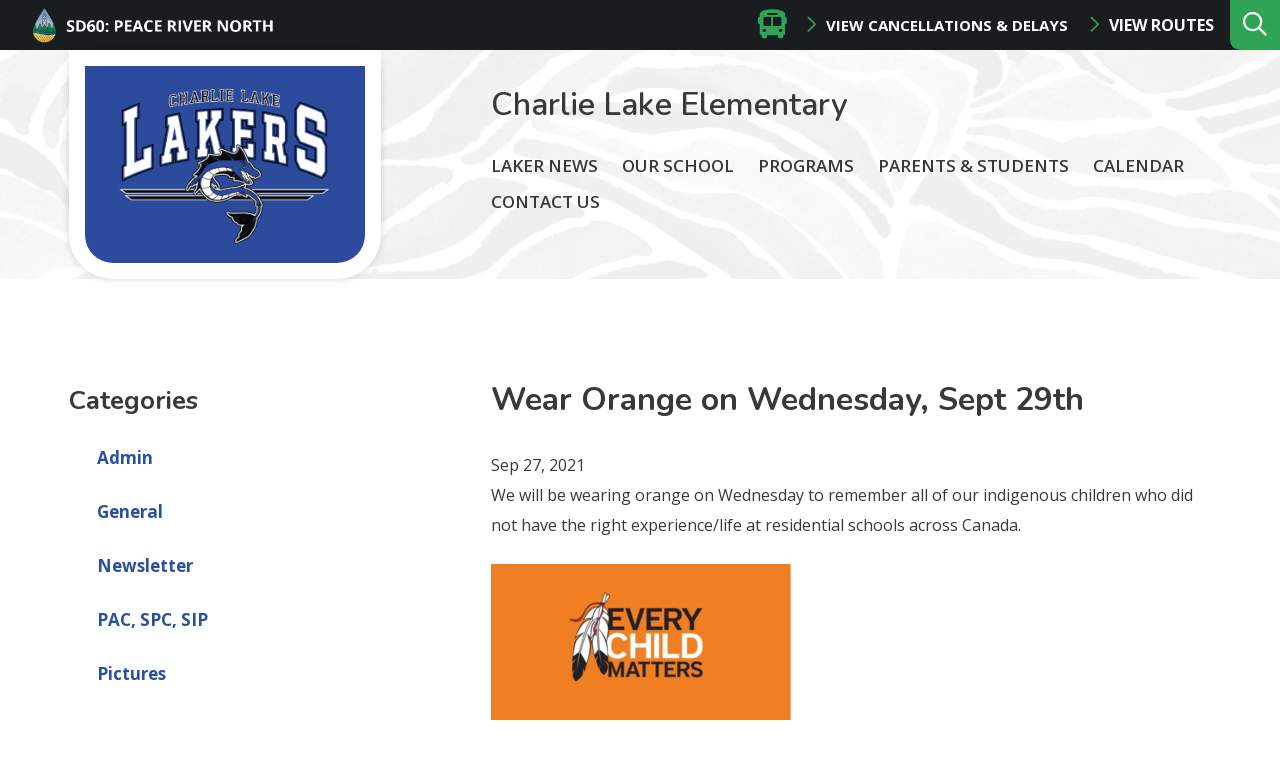

--- FILE ---
content_type: text/html; charset=UTF-8
request_url: https://charlielake.prn.bc.ca/wear-orange-on-wednesday-sept-29th/
body_size: 10869
content:
<!doctype html><html lang="en-US"><head><meta charset="UTF-8"><meta http-equiv="X-UA-Compatible" content="IE=edge"><meta name="HandheldFriendly" content="True"><meta name="MobileOptimized" content="320"><meta name="viewport" content="width=device-width, initial-scale=1"/><link rel="apple-touch-icon" href="https://charlielake.prn.bc.ca/wp-content/themes/prn__school/library/images/apple-touch-icon.png"><link rel="icon" type="image/png" href="https://charlielake.prn.bc.ca/wp-content/themes/prn__school/library/images/favicon.png"><link rel="stylesheet" href="https://cdnjs.cloudflare.com/ajax/libs/tiny-slider/2.9.2/tiny-slider.css"><link rel="stylesheet" href="https://cdnjs.cloudflare.com/ajax/libs/font-awesome/4.7.0/css/font-awesome.min.css"><link href="https://fonts.googleapis.com/css2?family=Alegreya:wght@400;500;700&family=Berkshire+Swash&family=Nunito:wght@300;400;600;700&display=swap" rel="stylesheet"> <!--[if IE]><link rel="shortcut icon" href="https://charlielake.prn.bc.ca/wp-content/themes/prn__school/library/images/favicon.ico"> <![endif]--><meta name="msapplication-TileColor" content="#ffffff"><meta name="msapplication-TileImage" content="https://charlielake.prn.bc.ca/wp-content/themes/prn__school/library/images/win8-tile-icon.png"><meta name="theme-color" content="#ffffff"><link rel="pingback" href="https://charlielake.prn.bc.ca/xmlrpc.php"><meta name='robots' content='max-image-preview:large' /><link media="all" href="https://charlielake.prn.bc.ca/wp-content/cache/autoptimize/19/css/autoptimize_8cf8724ef0a75fb613df7c32b0c3bee4.css" rel="stylesheet" /><title>Wear Orange on Wednesday, Sept 29th - Charlie Lake Elementary</title><meta name="robots" content="index, follow" /><meta name="googlebot" content="index, follow, max-snippet:-1, max-image-preview:large, max-video-preview:-1" /><meta name="bingbot" content="index, follow, max-snippet:-1, max-image-preview:large, max-video-preview:-1" /><link rel="canonical" href="https://charlielake.prn.bc.ca/wear-orange-on-wednesday-sept-29th/" /><meta property="og:locale" content="en_US" /><meta property="og:type" content="article" /><meta property="og:title" content="Wear Orange on Wednesday, Sept 29th - Charlie Lake Elementary" /><meta property="og:description" content="We will be wearing orange on Wednesday to remember all of our indigenous children who did not have the right experience/life at residential schools across Canada." /><meta property="og:url" content="https://charlielake.prn.bc.ca/wear-orange-on-wednesday-sept-29th/" /><meta property="og:site_name" content="Charlie Lake Elementary" /><meta property="article:published_time" content="2021-09-28T01:30:31+00:00" /><meta property="og:image" content="https://charlielake.prn.bc.ca/wp-content/uploads/sites/19/2021/09/every-child-matters-may-2021-300x159.png" /><meta name="twitter:card" content="summary_large_image" /> <script type="application/ld+json" class="yoast-schema-graph">{"@context":"https://schema.org","@graph":[{"@type":"WebSite","@id":"https://charlielake.prn.bc.ca/#website","url":"https://charlielake.prn.bc.ca/","name":"Charlie Lake Elementary","description":"","potentialAction":[{"@type":"SearchAction","target":"https://charlielake.prn.bc.ca/?s={search_term_string}","query-input":"required name=search_term_string"}],"inLanguage":"en-US"},{"@type":"ImageObject","@id":"https://charlielake.prn.bc.ca/wear-orange-on-wednesday-sept-29th/#primaryimage","inLanguage":"en-US","url":"https://charlielake.prn.bc.ca/wp-content/uploads/sites/19/2021/09/every-child-matters-may-2021.png","width":960,"height":510},{"@type":"WebPage","@id":"https://charlielake.prn.bc.ca/wear-orange-on-wednesday-sept-29th/#webpage","url":"https://charlielake.prn.bc.ca/wear-orange-on-wednesday-sept-29th/","name":"Wear Orange on Wednesday, Sept 29th - Charlie Lake Elementary","isPartOf":{"@id":"https://charlielake.prn.bc.ca/#website"},"primaryImageOfPage":{"@id":"https://charlielake.prn.bc.ca/wear-orange-on-wednesday-sept-29th/#primaryimage"},"datePublished":"2021-09-28T01:30:31+00:00","dateModified":"2021-09-28T01:30:31+00:00","author":{"@id":"https://charlielake.prn.bc.ca/#/schema/person/b9812c0a5ee0bd16dc3d28d5b97b00cc"},"inLanguage":"en-US","potentialAction":[{"@type":"ReadAction","target":["https://charlielake.prn.bc.ca/wear-orange-on-wednesday-sept-29th/"]}]},{"@type":["Person"],"@id":"https://charlielake.prn.bc.ca/#/schema/person/b9812c0a5ee0bd16dc3d28d5b97b00cc","name":"Shawna Hartman","image":{"@type":"ImageObject","@id":"https://charlielake.prn.bc.ca/#personlogo","inLanguage":"en-US","url":"https://secure.gravatar.com/avatar/1271e2660bfc6a63ccdbf290d6fff27e?s=96&d=mm&r=g","caption":"Shawna Hartman"}}]}</script> <link rel='dns-prefetch' href='//kit.fontawesome.com' /><link rel='dns-prefetch' href='//fonts.googleapis.com' /><link rel="alternate" type="application/rss+xml" title="Charlie Lake Elementary &raquo; Feed" href="https://charlielake.prn.bc.ca/feed/" /> <script type="text/javascript">window._wpemojiSettings = {"baseUrl":"https:\/\/s.w.org\/images\/core\/emoji\/14.0.0\/72x72\/","ext":".png","svgUrl":"https:\/\/s.w.org\/images\/core\/emoji\/14.0.0\/svg\/","svgExt":".svg","source":{"concatemoji":"https:\/\/charlielake.prn.bc.ca\/wp-includes\/js\/wp-emoji-release.min.js?ver=6.2.2"}};
/*! This file is auto-generated */
!function(e,a,t){var n,r,o,i=a.createElement("canvas"),p=i.getContext&&i.getContext("2d");function s(e,t){p.clearRect(0,0,i.width,i.height),p.fillText(e,0,0);e=i.toDataURL();return p.clearRect(0,0,i.width,i.height),p.fillText(t,0,0),e===i.toDataURL()}function c(e){var t=a.createElement("script");t.src=e,t.defer=t.type="text/javascript",a.getElementsByTagName("head")[0].appendChild(t)}for(o=Array("flag","emoji"),t.supports={everything:!0,everythingExceptFlag:!0},r=0;r<o.length;r++)t.supports[o[r]]=function(e){if(p&&p.fillText)switch(p.textBaseline="top",p.font="600 32px Arial",e){case"flag":return s("\ud83c\udff3\ufe0f\u200d\u26a7\ufe0f","\ud83c\udff3\ufe0f\u200b\u26a7\ufe0f")?!1:!s("\ud83c\uddfa\ud83c\uddf3","\ud83c\uddfa\u200b\ud83c\uddf3")&&!s("\ud83c\udff4\udb40\udc67\udb40\udc62\udb40\udc65\udb40\udc6e\udb40\udc67\udb40\udc7f","\ud83c\udff4\u200b\udb40\udc67\u200b\udb40\udc62\u200b\udb40\udc65\u200b\udb40\udc6e\u200b\udb40\udc67\u200b\udb40\udc7f");case"emoji":return!s("\ud83e\udef1\ud83c\udffb\u200d\ud83e\udef2\ud83c\udfff","\ud83e\udef1\ud83c\udffb\u200b\ud83e\udef2\ud83c\udfff")}return!1}(o[r]),t.supports.everything=t.supports.everything&&t.supports[o[r]],"flag"!==o[r]&&(t.supports.everythingExceptFlag=t.supports.everythingExceptFlag&&t.supports[o[r]]);t.supports.everythingExceptFlag=t.supports.everythingExceptFlag&&!t.supports.flag,t.DOMReady=!1,t.readyCallback=function(){t.DOMReady=!0},t.supports.everything||(n=function(){t.readyCallback()},a.addEventListener?(a.addEventListener("DOMContentLoaded",n,!1),e.addEventListener("load",n,!1)):(e.attachEvent("onload",n),a.attachEvent("onreadystatechange",function(){"complete"===a.readyState&&t.readyCallback()})),(e=t.source||{}).concatemoji?c(e.concatemoji):e.wpemoji&&e.twemoji&&(c(e.twemoji),c(e.wpemoji)))}(window,document,window._wpemojiSettings);</script> <!--[if lt IE 9]><link rel='stylesheet' id='prn__school-ie-css' href='https://charlielake.prn.bc.ca/wp-content/themes/prn__school/library/css/ie.css?ver=6.2.2' type='text/css' media='all' /> <![endif]--><link rel='stylesheet' id='googleFonts-css' href='//fonts.googleapis.com/css?family=Maven+Pro%3A500%2C700%7COpen+Sans%3A400%2C600%2C700&#038;display=swap&#038;ver=6.2.2' type='text/css' media='all' /> <script type='text/javascript' src='https://charlielake.prn.bc.ca/wp-content/plugins/jquery-manager/assets/js/jquery-3.5.1.min.js' id='jquery-core-js'></script> <script type='text/javascript' src='https://charlielake.prn.bc.ca/wp-content/plugins/jquery-manager/assets/js/jquery-migrate-3.3.0.min.js' id='jquery-migrate-js'></script> <script type='text/javascript' id='__ytprefs__-js-extra'>var _EPYT_ = {"ajaxurl":"https:\/\/charlielake.prn.bc.ca\/wp-admin\/admin-ajax.php","security":"5d22a0cd5c","gallery_scrolloffset":"20","eppathtoscripts":"https:\/\/charlielake.prn.bc.ca\/wp-content\/plugins\/youtube-embed-plus\/scripts\/","eppath":"https:\/\/charlielake.prn.bc.ca\/wp-content\/plugins\/youtube-embed-plus\/","epresponsiveselector":"[\"iframe.__youtube_prefs_widget__\"]","epdovol":"1","version":"13.4","evselector":"iframe.__youtube_prefs__[src], iframe[src*=\"youtube.com\/embed\/\"], iframe[src*=\"youtube-nocookie.com\/embed\/\"]","ajax_compat":"","ytapi_load":"light","pause_others":"","stopMobileBuffer":"1","vi_active":"","vi_js_posttypes":[]};</script> <link rel="https://api.w.org/" href="https://charlielake.prn.bc.ca/wp-json/" /><link rel="alternate" type="application/json" href="https://charlielake.prn.bc.ca/wp-json/wp/v2/posts/3219" /><link rel="EditURI" type="application/rsd+xml" title="RSD" href="https://charlielake.prn.bc.ca/xmlrpc.php?rsd" /><link rel="wlwmanifest" type="application/wlwmanifest+xml" href="https://charlielake.prn.bc.ca/wp-includes/wlwmanifest.xml" /><meta name="generator" content="WordPress 6.2.2" /><link rel='shortlink' href='https://charlielake.prn.bc.ca/?p=3219' /><link rel="alternate" type="application/json+oembed" href="https://charlielake.prn.bc.ca/wp-json/oembed/1.0/embed?url=https%3A%2F%2Fcharlielake.prn.bc.ca%2Fwear-orange-on-wednesday-sept-29th%2F" /><link rel="alternate" type="text/xml+oembed" href="https://charlielake.prn.bc.ca/wp-json/oembed/1.0/embed?url=https%3A%2F%2Fcharlielake.prn.bc.ca%2Fwear-orange-on-wednesday-sept-29th%2F&#038;format=xml" /> <script type="text/javascript">var _gaq = _gaq || [];
   _gaq.push(['_setAccount', '']);
   _gaq.push(['_trackPageview']);
   (function() {
   var ga = document.createElement('script'); ga.type = 'text/javascript'; ga.async = true;
   ga.src = ('https:' == document.location.protocol ? 'https://ssl' : 'http://www') + '.google-analytics.com/ga.js';
   var s = document.getElementsByTagName('script')[0]; s.parentNode.insertBefore(ga, s);
   })();</script>  <script async src="https://www.googletagmanager.com/gtag/js?id=G-5CX3CE0CPN"></script> <script>window.dataLayer = window.dataLayer || [];
			function gtag(){dataLayer.push(arguments);}
			gtag('js', new Date());
			gtag('config', 'G-5CX3CE0CPN');</script> <script type="text/javascript">function nxsPostToFav(obj){ obj.preventDefault;
            var k = obj.target.split("-"); var nt = k[0]; var ii = k[1];  var pid = k[2];
            var data = {  action:'nxs_snap_aj', nxsact: 'manPost', nt:nt, id: pid, nid: ii, et_load_builder_modules:1, _wpnonce: '5decdf3e52'};
            jQuery('#nxsFavNoticeCnt').html('<p> Posting... </p>'); jQuery('#nxsFavNotice').modal({ fadeDuration: 50 });
            jQuery.post('https://charlielake.prn.bc.ca/wp-admin/admin-ajax.php', data, function(response) { if (response=='') response = 'Message Posted';
                jQuery('#nxsFavNoticeCnt').html('<p> ' + response + '</p>' +'<input type="button"  onclick="jQuery.modal.close();" class="bClose" value="Close" />');
            });
        }</script> </head><body class="post-template-default single single-post postid-3219 single-format-standard school-theme--black font-nunito"><div id="page" class="site"> <a class="skip-link screen-reader-text" href="#content">Skip to content</a><header id="header" role="banner" class="header header--desktop"><div class="header__top-row"><div class="header__top-row__left"><a href="http://www.prn.bc.ca" class="school__logo"><noscript><img src="https://charlielake.prn.bc.ca/wp-content/themes/prn__school/library/images/prn__logo--small.png"/></noscript><img class="lazyload" src='data:image/svg+xml,%3Csvg%20xmlns=%22http://www.w3.org/2000/svg%22%20viewBox=%220%200%20210%20140%22%3E%3C/svg%3E' data-src="https://charlielake.prn.bc.ca/wp-content/themes/prn__school/library/images/prn__logo--small.png"/></a></div><div class="header__top-row__right"><div class="bus-routes__wrapper"><div class="bus-routes__header"><span class="fas fa-bus bus-routes__icon" aria-hidden="true"></span><h3 class="bus-routes__title">Bus Status</h3></div> <a href="" class="button button--no-pad button--white modal-toggle">View Cancellations & Delays</a> <a href="https://www.prn.bc.ca/district/facilities-transportation/" class="button button--no-pad button--white">View Routes</a></div><div class="search__wrapper"><form role="search" method="get" id="searchform" class="searchform" action="https://charlielake.prn.bc.ca/"><div> <label for="s" class="screen-reader-text">Search:</label> <input type="search" id="s" name="s" data-swplive="true" data-swpengine="default" data-swpconfig="default" placeholder="What are you looking for…" value="" /> <span class="searchform__submit-wrapper"> <button type="submit" id="searchsubmit" >search</button> <span class="searchform__submit-icon"></span> </span></div></form> <button class="search__trigger" aria-expanded="false" aria-label="Expand the search form and move focus to the search input"></button></div></div></div><div class="header__bottom-row container"><div class="header__bottom-row__logo"> <a href="https://charlielake.prn.bc.ca" class="custom-logo-link" rel="home"> <noscript><img width="1301" height="917" src="https://charlielake.prn.bc.ca/wp-content/uploads/sites/19/2020/09/Charlie-Lake.png" class="custom-logo" alt="Charlie Lake Elementary" srcset="https://charlielake.prn.bc.ca/wp-content/uploads/sites/19/2020/09/Charlie-Lake.png 1301w, https://charlielake.prn.bc.ca/wp-content/uploads/sites/19/2020/09/Charlie-Lake.png 300w, hhttps://charlielake.prn.bc.ca/wp-content/uploads/sites/19/2020/09/Charlie-Lake.png 1024w, https://charlielake.prn.bc.ca/wp-content/uploads/sites/19/2020/09/Charlie-Lake.png 768w" sizes="(max-width: 1301px) 100vw, 1301px"></noscript><img width="1301" height="917" src='data:image/svg+xml,%3Csvg%20xmlns=%22http://www.w3.org/2000/svg%22%20viewBox=%220%200%201301%20917%22%3E%3C/svg%3E' data-src="https://charlielake.prn.bc.ca/wp-content/uploads/sites/19/2020/09/Charlie-Lake.png" class="lazyload custom-logo" alt="Charlie Lake Elementary" data-srcset="https://charlielake.prn.bc.ca/wp-content/uploads/sites/19/2020/09/Charlie-Lake.png 1301w, https://charlielake.prn.bc.ca/wp-content/uploads/sites/19/2020/09/Charlie-Lake.png 300w, hhttps://charlielake.prn.bc.ca/wp-content/uploads/sites/19/2020/09/Charlie-Lake.png 1024w, https://charlielake.prn.bc.ca/wp-content/uploads/sites/19/2020/09/Charlie-Lake.png 768w" data-sizes="(max-width: 1301px) 100vw, 1301px"> </a></div><div class="header__bottom-row__content"><h1><a href="/" class="header__schoolname" title="Charlie Lake Elementary">Charlie Lake Elementary</a></h1><nav class="header__nav" role="navigation" id="nav"><div id="menu--main" class="menu"><ul><li class="page_item page-item-5436"><a href="https://charlielake.prn.bc.ca/laker-news/">Laker News</a></li><li class="page_item page-item-2 page_item_has_children"><a href="https://charlielake.prn.bc.ca/our-school/about-us/">Our School</a><ul class='children'><li class="page_item page-item-3062"><a href="https://charlielake.prn.bc.ca/our-school/about-us/">About Us</a></li><li class="page_item page-item-1603"><a href="https://charlielake.prn.bc.ca/our-school/code-of-conduct/">Code of Conduct</a></li><li class="page_item page-item-1926"><a href="https://charlielake.prn.bc.ca/our-school/charlie-lake-elementary-school-framework-for-enhancing-student-learning/">Framework for Enhancing Student Learning</a></li><li class="page_item page-item-124"><a href="https://charlielake.prn.bc.ca/our-school/school-documents/">School Documents</a></li></ul></li><li class="page_item page-item-6 page_item_has_children"><a href="https://charlielake.prn.bc.ca/courses-programs/">Programs</a><ul class='children'><li class="page_item page-item-5429"><a href="https://www.prn.bc.ca/programs/before-and-after-school-care/#new_tab">Before and After School Care</a></li></ul></li><li class="page_item page-item-8 page_item_has_children"><a href="https://charlielake.prn.bc.ca/parents-students/">Parents &#038; Students</a><ul class='children'><li class="page_item page-item-3060"><a href="https://charlielake.prn.bc.ca/parents-students/family-school-communication/">Conflict Resolution: Family-School Communication</a></li><li class="page_item page-item-204"><a href="https://charlielake.prn.bc.ca/parents-students/pac-documents/">PAC Information</a></li><li class="page_item page-item-2058"><a href="https://charlielake.prn.bc.ca/parents-students/student-school-supplies-2017-18/">Student School Supplies 2023-2024</a></li><li class="page_item page-item-5325"><a href="https://www.prn.bc.ca/safety/erase/fair-notice-threat-assessments/#new_tab">Fair Notice &#8211; Threat Assessments</a></li></ul></li><li class="page_item page-item-17"><a href="https://charlielake.prn.bc.ca/calendar/">Calendar</a></li><li class="page_item page-item-12"><a href="https://charlielake.prn.bc.ca/contact-us/">Contact Us</a></li></ul></div></nav></div></div></header><header id="header" role="banner" class="header header--mobile"><div class="header__top-row"> <a href="http://www.prn.bc.ca" class="school__logo"><noscript><img src="https://charlielake.prn.bc.ca/wp-content/themes/prn__school/library/images/prn__logo--small.png"/></noscript><img class="lazyload" src='data:image/svg+xml,%3Csvg%20xmlns=%22http://www.w3.org/2000/svg%22%20viewBox=%220%200%20210%20140%22%3E%3C/svg%3E' data-src="https://charlielake.prn.bc.ca/wp-content/themes/prn__school/library/images/prn__logo--small.png"/></a><div class="bus-routes__wrapper"><div class="bus-routes__header"><span class="fas fa-bus bus-routes__icon" aria-hidden="true"></span></div> <a href="" class="button button--no-pad button--white modal-toggle">View Cancellations & Delays</a> <a href="/district/facilities-transportation/" class="button button--no-pad button--white"> Routes</a></div></div><div class='header__middle-row'> <a href="/" class="custom-logo-link" rel="home"> <noscript><img width="1301" height="917" src="https://charlielake.prn.bc.ca/wp-content/uploads/sites/19/2020/09/Charlie-Lake.png" class="custom-logo" alt="Charlie Lake Elementary"></noscript><img width="1301" height="917" src='data:image/svg+xml,%3Csvg%20xmlns=%22http://www.w3.org/2000/svg%22%20viewBox=%220%200%201301%20917%22%3E%3C/svg%3E' data-src="https://charlielake.prn.bc.ca/wp-content/uploads/sites/19/2020/09/Charlie-Lake.png" class="lazyload custom-logo" alt="Charlie Lake Elementary"> </a></div><div class="header__bottom-row container"><h1><a href="/" class="header__schoolname" title="Charlie Lake Elementary">Charlie Lake Elementary</a></h1> <button class="mobile-menu__trigger" aria-controls="mobile-menu__wrapper" aria-label="Expand the menu and search form" aria-expanded="false"></button></div><div class="mobile-menu__wrapper" id="mobile-menu__wrapper" aria-hidden="true"><nav class="mobile__nav" role="navigation" id="nav"><div class="search__wrapper search__wrapper--active"><form role="search" method="get" id="searchform" class="searchform" action="/"><div> <label for="s" class="screen-reader-text">Search:</label> <input type="search" id="s" name="s" data-swplive="true" data-swpengine="default" data-swpconfig="default" placeholder="What are you looking for…" value="" autocomplete="off" aria-describedby="searchwp_live_search_results_5f46aef7b9055_instructions" aria-owns="searchwp_live_search_results_5f46aef7b9055" aria-autocomplete="both"><p class="searchwp-live-search-instructions screen-reader-text" id="searchwp_live_search_results_5f46aef7b9055_instructions">When autocomplete results are available use up and down arrows to review and enter to go to the desired page. Touch device users, explore by touch or with swipe gestures.</p> <span class="searchform__submit-wrapper"> <button type="submit" id="searchsubmit">search</button> <span class="searchform__submit-icon"></span> </span></div></form> <button class="search__trigger" aria-expanded="true" aria-label="Collapse the search form"></button></div><div id="menu--mobile" class="menu"><ul><li class="page_item page-item-5436"><a href="https://charlielake.prn.bc.ca/laker-news/">Laker News</a></li><li class="page_item page-item-2 page_item_has_children"><a href="https://charlielake.prn.bc.ca/our-school/about-us/">Our School</a><ul class='children'><li class="page_item page-item-3062"><a href="https://charlielake.prn.bc.ca/our-school/about-us/">About Us</a></li><li class="page_item page-item-1603"><a href="https://charlielake.prn.bc.ca/our-school/code-of-conduct/">Code of Conduct</a></li><li class="page_item page-item-1926"><a href="https://charlielake.prn.bc.ca/our-school/charlie-lake-elementary-school-framework-for-enhancing-student-learning/">Framework for Enhancing Student Learning</a></li><li class="page_item page-item-124"><a href="https://charlielake.prn.bc.ca/our-school/school-documents/">School Documents</a></li></ul></li><li class="page_item page-item-6 page_item_has_children"><a href="https://charlielake.prn.bc.ca/courses-programs/">Programs</a><ul class='children'><li class="page_item page-item-5429"><a href="https://www.prn.bc.ca/programs/before-and-after-school-care/#new_tab">Before and After School Care</a></li></ul></li><li class="page_item page-item-8 page_item_has_children"><a href="https://charlielake.prn.bc.ca/parents-students/">Parents &#038; Students</a><ul class='children'><li class="page_item page-item-3060"><a href="https://charlielake.prn.bc.ca/parents-students/family-school-communication/">Conflict Resolution: Family-School Communication</a></li><li class="page_item page-item-204"><a href="https://charlielake.prn.bc.ca/parents-students/pac-documents/">PAC Information</a></li><li class="page_item page-item-2058"><a href="https://charlielake.prn.bc.ca/parents-students/student-school-supplies-2017-18/">Student School Supplies 2023-2024</a></li><li class="page_item page-item-5325"><a href="https://www.prn.bc.ca/safety/erase/fair-notice-threat-assessments/#new_tab">Fair Notice &#8211; Threat Assessments</a></li></ul></li><li class="page_item page-item-17"><a href="https://charlielake.prn.bc.ca/calendar/">Calendar</a></li><li class="page_item page-item-12"><a href="https://charlielake.prn.bc.ca/contact-us/">Contact Us</a></li></ul></div></nav></div></header><div class="modal"><div class="modal-overlay modal-toggle"></div><div class="modal-wrapper modal-transition"><div class="modal-body"><div class="modal-content"><div class="bus-routes__iframe"> <iframe src="https://docs.google.com/spreadsheets/d/1MaAQ4flZ-KO24gZxhTmosmdzUeVKIKgiXE2kWLB80Ic/pubhtml/sheet?gid=0&widget=false&headers=false&range=A1:D1"></iframe> <button class="modal-close modal-toggle"><i class="fas fa-times"></i></button></div></div></div></div></div><div class="container primary"><div id="content" class="content-area"><aside id="secondary" class="sidebar"><div class="sidebar_widgets-desktop"><section id="categories-2" class="widget widget_categories"><h2 class="widget-title">Categories</h2><ul><li class="cat-item cat-item-5"><a href="https://charlielake.prn.bc.ca/category/admin/">Admin</a></li><li class="cat-item cat-item-6"><a href="https://charlielake.prn.bc.ca/category/general/">General</a></li><li class="cat-item cat-item-7"><a href="https://charlielake.prn.bc.ca/category/newsletter/">Newsletter</a></li><li class="cat-item cat-item-8"><a href="https://charlielake.prn.bc.ca/category/pac-spc-sip/">PAC, SPC, SIP</a></li><li class="cat-item cat-item-9"><a href="https://charlielake.prn.bc.ca/category/pictures/">Pictures</a></li><li class="cat-item cat-item-23"><a href="https://charlielake.prn.bc.ca/category/general/special-event/">Special Event</a></li><li class="cat-item cat-item-10"><a href="https://charlielake.prn.bc.ca/category/sports/">Sports</a></li><li class="cat-item cat-item-1"><a href="https://charlielake.prn.bc.ca/category/uncategorized/">Uncategorized</a></li></ul></section><section id="archives-2" class="widget widget_archive"><h2 class="widget-title">Archives</h2><ul><li><a href='https://charlielake.prn.bc.ca/2025/11/'>November 2025</a></li><li><a href='https://charlielake.prn.bc.ca/2025/10/'>October 2025</a></li><li><a href='https://charlielake.prn.bc.ca/2025/09/'>September 2025</a></li><li><a href='https://charlielake.prn.bc.ca/2025/08/'>August 2025</a></li><li><a href='https://charlielake.prn.bc.ca/2025/06/'>June 2025</a></li><li><a href='https://charlielake.prn.bc.ca/2025/05/'>May 2025</a></li><li><a href='https://charlielake.prn.bc.ca/2025/04/'>April 2025</a></li><li><a href='https://charlielake.prn.bc.ca/2025/03/'>March 2025</a></li><li><a href='https://charlielake.prn.bc.ca/2025/02/'>February 2025</a></li><li><a href='https://charlielake.prn.bc.ca/2025/01/'>January 2025</a></li><li><a href='https://charlielake.prn.bc.ca/2024/11/'>November 2024</a></li><li><a href='https://charlielake.prn.bc.ca/2024/10/'>October 2024</a></li><li><a href='https://charlielake.prn.bc.ca/2024/09/'>September 2024</a></li><li><a href='https://charlielake.prn.bc.ca/2024/08/'>August 2024</a></li><li><a href='https://charlielake.prn.bc.ca/2024/06/'>June 2024</a></li><li><a href='https://charlielake.prn.bc.ca/2024/05/'>May 2024</a></li><li><a href='https://charlielake.prn.bc.ca/2024/04/'>April 2024</a></li><li><a href='https://charlielake.prn.bc.ca/2024/03/'>March 2024</a></li><li><a href='https://charlielake.prn.bc.ca/2024/02/'>February 2024</a></li><li><a href='https://charlielake.prn.bc.ca/2024/01/'>January 2024</a></li><li><a href='https://charlielake.prn.bc.ca/2023/12/'>December 2023</a></li><li><a href='https://charlielake.prn.bc.ca/2023/11/'>November 2023</a></li><li><a href='https://charlielake.prn.bc.ca/2023/10/'>October 2023</a></li><li><a href='https://charlielake.prn.bc.ca/2023/09/'>September 2023</a></li><li><a href='https://charlielake.prn.bc.ca/2023/08/'>August 2023</a></li><li><a href='https://charlielake.prn.bc.ca/2023/06/'>June 2023</a></li><li><a href='https://charlielake.prn.bc.ca/2023/05/'>May 2023</a></li><li><a href='https://charlielake.prn.bc.ca/2023/04/'>April 2023</a></li><li><a href='https://charlielake.prn.bc.ca/2023/03/'>March 2023</a></li><li><a href='https://charlielake.prn.bc.ca/2023/02/'>February 2023</a></li><li><a href='https://charlielake.prn.bc.ca/2023/01/'>January 2023</a></li><li><a href='https://charlielake.prn.bc.ca/2022/12/'>December 2022</a></li><li><a href='https://charlielake.prn.bc.ca/2022/11/'>November 2022</a></li><li><a href='https://charlielake.prn.bc.ca/2022/10/'>October 2022</a></li><li><a href='https://charlielake.prn.bc.ca/2022/09/'>September 2022</a></li><li><a href='https://charlielake.prn.bc.ca/2022/08/'>August 2022</a></li><li><a href='https://charlielake.prn.bc.ca/2022/06/'>June 2022</a></li><li><a href='https://charlielake.prn.bc.ca/2022/05/'>May 2022</a></li><li><a href='https://charlielake.prn.bc.ca/2022/04/'>April 2022</a></li><li><a href='https://charlielake.prn.bc.ca/2022/03/'>March 2022</a></li><li><a href='https://charlielake.prn.bc.ca/2022/02/'>February 2022</a></li><li><a href='https://charlielake.prn.bc.ca/2022/01/'>January 2022</a></li><li><a href='https://charlielake.prn.bc.ca/2021/12/'>December 2021</a></li><li><a href='https://charlielake.prn.bc.ca/2021/11/'>November 2021</a></li><li><a href='https://charlielake.prn.bc.ca/2021/10/'>October 2021</a></li><li><a href='https://charlielake.prn.bc.ca/2021/09/'>September 2021</a></li><li><a href='https://charlielake.prn.bc.ca/2020/11/'>November 2020</a></li><li><a href='https://charlielake.prn.bc.ca/2020/06/'>June 2020</a></li><li><a href='https://charlielake.prn.bc.ca/2020/05/'>May 2020</a></li><li><a href='https://charlielake.prn.bc.ca/2020/04/'>April 2020</a></li><li><a href='https://charlielake.prn.bc.ca/2020/03/'>March 2020</a></li><li><a href='https://charlielake.prn.bc.ca/2020/02/'>February 2020</a></li><li><a href='https://charlielake.prn.bc.ca/2019/12/'>December 2019</a></li><li><a href='https://charlielake.prn.bc.ca/2019/11/'>November 2019</a></li><li><a href='https://charlielake.prn.bc.ca/2019/10/'>October 2019</a></li><li><a href='https://charlielake.prn.bc.ca/2019/09/'>September 2019</a></li><li><a href='https://charlielake.prn.bc.ca/2019/08/'>August 2019</a></li><li><a href='https://charlielake.prn.bc.ca/2019/06/'>June 2019</a></li><li><a href='https://charlielake.prn.bc.ca/2019/04/'>April 2019</a></li><li><a href='https://charlielake.prn.bc.ca/2019/03/'>March 2019</a></li><li><a href='https://charlielake.prn.bc.ca/2019/02/'>February 2019</a></li><li><a href='https://charlielake.prn.bc.ca/2019/01/'>January 2019</a></li><li><a href='https://charlielake.prn.bc.ca/2018/12/'>December 2018</a></li><li><a href='https://charlielake.prn.bc.ca/2018/11/'>November 2018</a></li><li><a href='https://charlielake.prn.bc.ca/2018/10/'>October 2018</a></li><li><a href='https://charlielake.prn.bc.ca/2018/09/'>September 2018</a></li><li><a href='https://charlielake.prn.bc.ca/2018/08/'>August 2018</a></li><li><a href='https://charlielake.prn.bc.ca/2018/06/'>June 2018</a></li><li><a href='https://charlielake.prn.bc.ca/2018/05/'>May 2018</a></li><li><a href='https://charlielake.prn.bc.ca/2018/04/'>April 2018</a></li><li><a href='https://charlielake.prn.bc.ca/2018/03/'>March 2018</a></li><li><a href='https://charlielake.prn.bc.ca/2018/02/'>February 2018</a></li><li><a href='https://charlielake.prn.bc.ca/2018/01/'>January 2018</a></li><li><a href='https://charlielake.prn.bc.ca/2017/12/'>December 2017</a></li><li><a href='https://charlielake.prn.bc.ca/2017/11/'>November 2017</a></li><li><a href='https://charlielake.prn.bc.ca/2017/10/'>October 2017</a></li><li><a href='https://charlielake.prn.bc.ca/2017/09/'>September 2017</a></li><li><a href='https://charlielake.prn.bc.ca/2017/06/'>June 2017</a></li><li><a href='https://charlielake.prn.bc.ca/2017/05/'>May 2017</a></li><li><a href='https://charlielake.prn.bc.ca/2017/04/'>April 2017</a></li><li><a href='https://charlielake.prn.bc.ca/2017/03/'>March 2017</a></li><li><a href='https://charlielake.prn.bc.ca/2017/02/'>February 2017</a></li><li><a href='https://charlielake.prn.bc.ca/2017/01/'>January 2017</a></li><li><a href='https://charlielake.prn.bc.ca/2016/11/'>November 2016</a></li><li><a href='https://charlielake.prn.bc.ca/2016/10/'>October 2016</a></li><li><a href='https://charlielake.prn.bc.ca/2016/09/'>September 2016</a></li><li><a href='https://charlielake.prn.bc.ca/2016/08/'>August 2016</a></li><li><a href='https://charlielake.prn.bc.ca/2016/06/'>June 2016</a></li><li><a href='https://charlielake.prn.bc.ca/2016/05/'>May 2016</a></li><li><a href='https://charlielake.prn.bc.ca/2016/04/'>April 2016</a></li><li><a href='https://charlielake.prn.bc.ca/2016/03/'>March 2016</a></li><li><a href='https://charlielake.prn.bc.ca/2016/02/'>February 2016</a></li><li><a href='https://charlielake.prn.bc.ca/2016/01/'>January 2016</a></li><li><a href='https://charlielake.prn.bc.ca/2015/12/'>December 2015</a></li><li><a href='https://charlielake.prn.bc.ca/2015/11/'>November 2015</a></li><li><a href='https://charlielake.prn.bc.ca/2015/10/'>October 2015</a></li><li><a href='https://charlielake.prn.bc.ca/2015/09/'>September 2015</a></li><li><a href='https://charlielake.prn.bc.ca/2015/06/'>June 2015</a></li><li><a href='https://charlielake.prn.bc.ca/2015/05/'>May 2015</a></li><li><a href='https://charlielake.prn.bc.ca/2015/04/'>April 2015</a></li><li><a href='https://charlielake.prn.bc.ca/2015/03/'>March 2015</a></li><li><a href='https://charlielake.prn.bc.ca/2015/02/'>February 2015</a></li><li><a href='https://charlielake.prn.bc.ca/2015/01/'>January 2015</a></li><li><a href='https://charlielake.prn.bc.ca/2014/12/'>December 2014</a></li><li><a href='https://charlielake.prn.bc.ca/2014/10/'>October 2014</a></li><li><a href='https://charlielake.prn.bc.ca/2014/06/'>June 2014</a></li><li><a href='https://charlielake.prn.bc.ca/2014/05/'>May 2014</a></li><li><a href='https://charlielake.prn.bc.ca/2014/04/'>April 2014</a></li><li><a href='https://charlielake.prn.bc.ca/2014/03/'>March 2014</a></li><li><a href='https://charlielake.prn.bc.ca/2014/02/'>February 2014</a></li><li><a href='https://charlielake.prn.bc.ca/2014/01/'>January 2014</a></li><li><a href='https://charlielake.prn.bc.ca/2013/12/'>December 2013</a></li><li><a href='https://charlielake.prn.bc.ca/2013/11/'>November 2013</a></li><li><a href='https://charlielake.prn.bc.ca/2013/10/'>October 2013</a></li><li><a href='https://charlielake.prn.bc.ca/2013/09/'>September 2013</a></li><li><a href='https://charlielake.prn.bc.ca/2013/08/'>August 2013</a></li><li><a href='https://charlielake.prn.bc.ca/2013/06/'>June 2013</a></li><li><a href='https://charlielake.prn.bc.ca/2013/05/'>May 2013</a></li><li><a href='https://charlielake.prn.bc.ca/2013/04/'>April 2013</a></li><li><a href='https://charlielake.prn.bc.ca/2013/03/'>March 2013</a></li><li><a href='https://charlielake.prn.bc.ca/2013/02/'>February 2013</a></li><li><a href='https://charlielake.prn.bc.ca/2013/01/'>January 2013</a></li><li><a href='https://charlielake.prn.bc.ca/2012/12/'>December 2012</a></li><li><a href='https://charlielake.prn.bc.ca/2012/11/'>November 2012</a></li><li><a href='https://charlielake.prn.bc.ca/2012/10/'>October 2012</a></li><li><a href='https://charlielake.prn.bc.ca/2012/09/'>September 2012</a></li><li><a href='https://charlielake.prn.bc.ca/2012/07/'>July 2012</a></li><li><a href='https://charlielake.prn.bc.ca/2012/04/'>April 2012</a></li><li><a href='https://charlielake.prn.bc.ca/2011/12/'>December 2011</a></li><li><a href='https://charlielake.prn.bc.ca/2011/11/'>November 2011</a></li><li><a href='https://charlielake.prn.bc.ca/2011/09/'>September 2011</a></li><li><a href='https://charlielake.prn.bc.ca/2011/05/'>May 2011</a></li><li><a href='https://charlielake.prn.bc.ca/2011/04/'>April 2011</a></li><li><a href='https://charlielake.prn.bc.ca/2011/03/'>March 2011</a></li><li><a href='https://charlielake.prn.bc.ca/2011/02/'>February 2011</a></li><li><a href='https://charlielake.prn.bc.ca/2011/01/'>January 2011</a></li><li><a href='https://charlielake.prn.bc.ca/2010/12/'>December 2010</a></li><li><a href='https://charlielake.prn.bc.ca/2010/11/'>November 2010</a></li><li><a href='https://charlielake.prn.bc.ca/2010/10/'>October 2010</a></li><li><a href='https://charlielake.prn.bc.ca/2010/09/'>September 2010</a></li><li><a href='https://charlielake.prn.bc.ca/2010/01/'>January 2010</a></li><li><a href='https://charlielake.prn.bc.ca/2009/12/'>December 2009</a></li><li><a href='https://charlielake.prn.bc.ca/2009/11/'>November 2009</a></li><li><a href='https://charlielake.prn.bc.ca/2009/10/'>October 2009</a></li><li><a href='https://charlielake.prn.bc.ca/2009/09/'>September 2009</a></li><li><a href='https://charlielake.prn.bc.ca/2009/05/'>May 2009</a></li><li><a href='https://charlielake.prn.bc.ca/2009/04/'>April 2009</a></li><li><a href='https://charlielake.prn.bc.ca/2009/03/'>March 2009</a></li><li><a href='https://charlielake.prn.bc.ca/2008/04/'>April 2008</a></li><li><a href='https://charlielake.prn.bc.ca/2008/01/'>January 2008</a></li><li><a href='https://charlielake.prn.bc.ca/2007/02/'>February 2007</a></li></ul></section></div><div class="sidebar_widgets-mobile"><h2 class="parent-page__title underlined"> Wear Orange on Wednesday, Sept 29th</h2> <button class="related-links__trigger" aria-controls="related-links__wrapper" aria-expanded="false" aria-label="Toggle related links accordion" disabled><h3 class="related-links__title">Related</h3></button><div class="related-links__wrapper" id="related_links__wrapper" aria-hidden="false"><div class="sidebar_widgets-mobile"><section id="categories-2" class="widget widget_categories"><h2 class="widget-title">Categories</h2><ul><li class="cat-item cat-item-5"><a href="https://charlielake.prn.bc.ca/category/admin/">Admin</a></li><li class="cat-item cat-item-6"><a href="https://charlielake.prn.bc.ca/category/general/">General</a></li><li class="cat-item cat-item-7"><a href="https://charlielake.prn.bc.ca/category/newsletter/">Newsletter</a></li><li class="cat-item cat-item-8"><a href="https://charlielake.prn.bc.ca/category/pac-spc-sip/">PAC, SPC, SIP</a></li><li class="cat-item cat-item-9"><a href="https://charlielake.prn.bc.ca/category/pictures/">Pictures</a></li><li class="cat-item cat-item-23"><a href="https://charlielake.prn.bc.ca/category/general/special-event/">Special Event</a></li><li class="cat-item cat-item-10"><a href="https://charlielake.prn.bc.ca/category/sports/">Sports</a></li><li class="cat-item cat-item-1"><a href="https://charlielake.prn.bc.ca/category/uncategorized/">Uncategorized</a></li></ul></section><section id="archives-2" class="widget widget_archive"><h2 class="widget-title">Archives</h2><ul><li><a href='https://charlielake.prn.bc.ca/2025/11/'>November 2025</a></li><li><a href='https://charlielake.prn.bc.ca/2025/10/'>October 2025</a></li><li><a href='https://charlielake.prn.bc.ca/2025/09/'>September 2025</a></li><li><a href='https://charlielake.prn.bc.ca/2025/08/'>August 2025</a></li><li><a href='https://charlielake.prn.bc.ca/2025/06/'>June 2025</a></li><li><a href='https://charlielake.prn.bc.ca/2025/05/'>May 2025</a></li><li><a href='https://charlielake.prn.bc.ca/2025/04/'>April 2025</a></li><li><a href='https://charlielake.prn.bc.ca/2025/03/'>March 2025</a></li><li><a href='https://charlielake.prn.bc.ca/2025/02/'>February 2025</a></li><li><a href='https://charlielake.prn.bc.ca/2025/01/'>January 2025</a></li><li><a href='https://charlielake.prn.bc.ca/2024/11/'>November 2024</a></li><li><a href='https://charlielake.prn.bc.ca/2024/10/'>October 2024</a></li><li><a href='https://charlielake.prn.bc.ca/2024/09/'>September 2024</a></li><li><a href='https://charlielake.prn.bc.ca/2024/08/'>August 2024</a></li><li><a href='https://charlielake.prn.bc.ca/2024/06/'>June 2024</a></li><li><a href='https://charlielake.prn.bc.ca/2024/05/'>May 2024</a></li><li><a href='https://charlielake.prn.bc.ca/2024/04/'>April 2024</a></li><li><a href='https://charlielake.prn.bc.ca/2024/03/'>March 2024</a></li><li><a href='https://charlielake.prn.bc.ca/2024/02/'>February 2024</a></li><li><a href='https://charlielake.prn.bc.ca/2024/01/'>January 2024</a></li><li><a href='https://charlielake.prn.bc.ca/2023/12/'>December 2023</a></li><li><a href='https://charlielake.prn.bc.ca/2023/11/'>November 2023</a></li><li><a href='https://charlielake.prn.bc.ca/2023/10/'>October 2023</a></li><li><a href='https://charlielake.prn.bc.ca/2023/09/'>September 2023</a></li><li><a href='https://charlielake.prn.bc.ca/2023/08/'>August 2023</a></li><li><a href='https://charlielake.prn.bc.ca/2023/06/'>June 2023</a></li><li><a href='https://charlielake.prn.bc.ca/2023/05/'>May 2023</a></li><li><a href='https://charlielake.prn.bc.ca/2023/04/'>April 2023</a></li><li><a href='https://charlielake.prn.bc.ca/2023/03/'>March 2023</a></li><li><a href='https://charlielake.prn.bc.ca/2023/02/'>February 2023</a></li><li><a href='https://charlielake.prn.bc.ca/2023/01/'>January 2023</a></li><li><a href='https://charlielake.prn.bc.ca/2022/12/'>December 2022</a></li><li><a href='https://charlielake.prn.bc.ca/2022/11/'>November 2022</a></li><li><a href='https://charlielake.prn.bc.ca/2022/10/'>October 2022</a></li><li><a href='https://charlielake.prn.bc.ca/2022/09/'>September 2022</a></li><li><a href='https://charlielake.prn.bc.ca/2022/08/'>August 2022</a></li><li><a href='https://charlielake.prn.bc.ca/2022/06/'>June 2022</a></li><li><a href='https://charlielake.prn.bc.ca/2022/05/'>May 2022</a></li><li><a href='https://charlielake.prn.bc.ca/2022/04/'>April 2022</a></li><li><a href='https://charlielake.prn.bc.ca/2022/03/'>March 2022</a></li><li><a href='https://charlielake.prn.bc.ca/2022/02/'>February 2022</a></li><li><a href='https://charlielake.prn.bc.ca/2022/01/'>January 2022</a></li><li><a href='https://charlielake.prn.bc.ca/2021/12/'>December 2021</a></li><li><a href='https://charlielake.prn.bc.ca/2021/11/'>November 2021</a></li><li><a href='https://charlielake.prn.bc.ca/2021/10/'>October 2021</a></li><li><a href='https://charlielake.prn.bc.ca/2021/09/'>September 2021</a></li><li><a href='https://charlielake.prn.bc.ca/2020/11/'>November 2020</a></li><li><a href='https://charlielake.prn.bc.ca/2020/06/'>June 2020</a></li><li><a href='https://charlielake.prn.bc.ca/2020/05/'>May 2020</a></li><li><a href='https://charlielake.prn.bc.ca/2020/04/'>April 2020</a></li><li><a href='https://charlielake.prn.bc.ca/2020/03/'>March 2020</a></li><li><a href='https://charlielake.prn.bc.ca/2020/02/'>February 2020</a></li><li><a href='https://charlielake.prn.bc.ca/2019/12/'>December 2019</a></li><li><a href='https://charlielake.prn.bc.ca/2019/11/'>November 2019</a></li><li><a href='https://charlielake.prn.bc.ca/2019/10/'>October 2019</a></li><li><a href='https://charlielake.prn.bc.ca/2019/09/'>September 2019</a></li><li><a href='https://charlielake.prn.bc.ca/2019/08/'>August 2019</a></li><li><a href='https://charlielake.prn.bc.ca/2019/06/'>June 2019</a></li><li><a href='https://charlielake.prn.bc.ca/2019/04/'>April 2019</a></li><li><a href='https://charlielake.prn.bc.ca/2019/03/'>March 2019</a></li><li><a href='https://charlielake.prn.bc.ca/2019/02/'>February 2019</a></li><li><a href='https://charlielake.prn.bc.ca/2019/01/'>January 2019</a></li><li><a href='https://charlielake.prn.bc.ca/2018/12/'>December 2018</a></li><li><a href='https://charlielake.prn.bc.ca/2018/11/'>November 2018</a></li><li><a href='https://charlielake.prn.bc.ca/2018/10/'>October 2018</a></li><li><a href='https://charlielake.prn.bc.ca/2018/09/'>September 2018</a></li><li><a href='https://charlielake.prn.bc.ca/2018/08/'>August 2018</a></li><li><a href='https://charlielake.prn.bc.ca/2018/06/'>June 2018</a></li><li><a href='https://charlielake.prn.bc.ca/2018/05/'>May 2018</a></li><li><a href='https://charlielake.prn.bc.ca/2018/04/'>April 2018</a></li><li><a href='https://charlielake.prn.bc.ca/2018/03/'>March 2018</a></li><li><a href='https://charlielake.prn.bc.ca/2018/02/'>February 2018</a></li><li><a href='https://charlielake.prn.bc.ca/2018/01/'>January 2018</a></li><li><a href='https://charlielake.prn.bc.ca/2017/12/'>December 2017</a></li><li><a href='https://charlielake.prn.bc.ca/2017/11/'>November 2017</a></li><li><a href='https://charlielake.prn.bc.ca/2017/10/'>October 2017</a></li><li><a href='https://charlielake.prn.bc.ca/2017/09/'>September 2017</a></li><li><a href='https://charlielake.prn.bc.ca/2017/06/'>June 2017</a></li><li><a href='https://charlielake.prn.bc.ca/2017/05/'>May 2017</a></li><li><a href='https://charlielake.prn.bc.ca/2017/04/'>April 2017</a></li><li><a href='https://charlielake.prn.bc.ca/2017/03/'>March 2017</a></li><li><a href='https://charlielake.prn.bc.ca/2017/02/'>February 2017</a></li><li><a href='https://charlielake.prn.bc.ca/2017/01/'>January 2017</a></li><li><a href='https://charlielake.prn.bc.ca/2016/11/'>November 2016</a></li><li><a href='https://charlielake.prn.bc.ca/2016/10/'>October 2016</a></li><li><a href='https://charlielake.prn.bc.ca/2016/09/'>September 2016</a></li><li><a href='https://charlielake.prn.bc.ca/2016/08/'>August 2016</a></li><li><a href='https://charlielake.prn.bc.ca/2016/06/'>June 2016</a></li><li><a href='https://charlielake.prn.bc.ca/2016/05/'>May 2016</a></li><li><a href='https://charlielake.prn.bc.ca/2016/04/'>April 2016</a></li><li><a href='https://charlielake.prn.bc.ca/2016/03/'>March 2016</a></li><li><a href='https://charlielake.prn.bc.ca/2016/02/'>February 2016</a></li><li><a href='https://charlielake.prn.bc.ca/2016/01/'>January 2016</a></li><li><a href='https://charlielake.prn.bc.ca/2015/12/'>December 2015</a></li><li><a href='https://charlielake.prn.bc.ca/2015/11/'>November 2015</a></li><li><a href='https://charlielake.prn.bc.ca/2015/10/'>October 2015</a></li><li><a href='https://charlielake.prn.bc.ca/2015/09/'>September 2015</a></li><li><a href='https://charlielake.prn.bc.ca/2015/06/'>June 2015</a></li><li><a href='https://charlielake.prn.bc.ca/2015/05/'>May 2015</a></li><li><a href='https://charlielake.prn.bc.ca/2015/04/'>April 2015</a></li><li><a href='https://charlielake.prn.bc.ca/2015/03/'>March 2015</a></li><li><a href='https://charlielake.prn.bc.ca/2015/02/'>February 2015</a></li><li><a href='https://charlielake.prn.bc.ca/2015/01/'>January 2015</a></li><li><a href='https://charlielake.prn.bc.ca/2014/12/'>December 2014</a></li><li><a href='https://charlielake.prn.bc.ca/2014/10/'>October 2014</a></li><li><a href='https://charlielake.prn.bc.ca/2014/06/'>June 2014</a></li><li><a href='https://charlielake.prn.bc.ca/2014/05/'>May 2014</a></li><li><a href='https://charlielake.prn.bc.ca/2014/04/'>April 2014</a></li><li><a href='https://charlielake.prn.bc.ca/2014/03/'>March 2014</a></li><li><a href='https://charlielake.prn.bc.ca/2014/02/'>February 2014</a></li><li><a href='https://charlielake.prn.bc.ca/2014/01/'>January 2014</a></li><li><a href='https://charlielake.prn.bc.ca/2013/12/'>December 2013</a></li><li><a href='https://charlielake.prn.bc.ca/2013/11/'>November 2013</a></li><li><a href='https://charlielake.prn.bc.ca/2013/10/'>October 2013</a></li><li><a href='https://charlielake.prn.bc.ca/2013/09/'>September 2013</a></li><li><a href='https://charlielake.prn.bc.ca/2013/08/'>August 2013</a></li><li><a href='https://charlielake.prn.bc.ca/2013/06/'>June 2013</a></li><li><a href='https://charlielake.prn.bc.ca/2013/05/'>May 2013</a></li><li><a href='https://charlielake.prn.bc.ca/2013/04/'>April 2013</a></li><li><a href='https://charlielake.prn.bc.ca/2013/03/'>March 2013</a></li><li><a href='https://charlielake.prn.bc.ca/2013/02/'>February 2013</a></li><li><a href='https://charlielake.prn.bc.ca/2013/01/'>January 2013</a></li><li><a href='https://charlielake.prn.bc.ca/2012/12/'>December 2012</a></li><li><a href='https://charlielake.prn.bc.ca/2012/11/'>November 2012</a></li><li><a href='https://charlielake.prn.bc.ca/2012/10/'>October 2012</a></li><li><a href='https://charlielake.prn.bc.ca/2012/09/'>September 2012</a></li><li><a href='https://charlielake.prn.bc.ca/2012/07/'>July 2012</a></li><li><a href='https://charlielake.prn.bc.ca/2012/04/'>April 2012</a></li><li><a href='https://charlielake.prn.bc.ca/2011/12/'>December 2011</a></li><li><a href='https://charlielake.prn.bc.ca/2011/11/'>November 2011</a></li><li><a href='https://charlielake.prn.bc.ca/2011/09/'>September 2011</a></li><li><a href='https://charlielake.prn.bc.ca/2011/05/'>May 2011</a></li><li><a href='https://charlielake.prn.bc.ca/2011/04/'>April 2011</a></li><li><a href='https://charlielake.prn.bc.ca/2011/03/'>March 2011</a></li><li><a href='https://charlielake.prn.bc.ca/2011/02/'>February 2011</a></li><li><a href='https://charlielake.prn.bc.ca/2011/01/'>January 2011</a></li><li><a href='https://charlielake.prn.bc.ca/2010/12/'>December 2010</a></li><li><a href='https://charlielake.prn.bc.ca/2010/11/'>November 2010</a></li><li><a href='https://charlielake.prn.bc.ca/2010/10/'>October 2010</a></li><li><a href='https://charlielake.prn.bc.ca/2010/09/'>September 2010</a></li><li><a href='https://charlielake.prn.bc.ca/2010/01/'>January 2010</a></li><li><a href='https://charlielake.prn.bc.ca/2009/12/'>December 2009</a></li><li><a href='https://charlielake.prn.bc.ca/2009/11/'>November 2009</a></li><li><a href='https://charlielake.prn.bc.ca/2009/10/'>October 2009</a></li><li><a href='https://charlielake.prn.bc.ca/2009/09/'>September 2009</a></li><li><a href='https://charlielake.prn.bc.ca/2009/05/'>May 2009</a></li><li><a href='https://charlielake.prn.bc.ca/2009/04/'>April 2009</a></li><li><a href='https://charlielake.prn.bc.ca/2009/03/'>March 2009</a></li><li><a href='https://charlielake.prn.bc.ca/2008/04/'>April 2008</a></li><li><a href='https://charlielake.prn.bc.ca/2008/01/'>January 2008</a></li><li><a href='https://charlielake.prn.bc.ca/2007/02/'>February 2007</a></li></ul></section></div></div></div></aside><main id="main" class="site-main main-content right"><article id="post-3219" class="post-3219 post type-post status-publish format-standard hentry category-general"><header class="entry-header clearfix"><h1 class="entry-title">Wear Orange on Wednesday, Sept 29th</h1><div class="entry-meta"> Sep 27, 2021</div></header><div class="post-thumbnail"></div><div class="entry-content"><p>We will be wearing orange on Wednesday to remember all of our indigenous children who did not have the right experience/life at residential schools across Canada.</p><p><noscript><img decoding="async" class="alignnone size-medium wp-image-3220" src="https://charlielake.prn.bc.ca/wp-content/uploads/sites/19/2021/09/every-child-matters-may-2021-300x159.png" alt="" width="300" height="159" srcset="https://charlielake.prn.bc.ca/wp-content/uploads/sites/19/2021/09/every-child-matters-may-2021-300x159.png 300w, https://charlielake.prn.bc.ca/wp-content/uploads/sites/19/2021/09/every-child-matters-may-2021-768x408.png 768w, https://charlielake.prn.bc.ca/wp-content/uploads/sites/19/2021/09/every-child-matters-may-2021.png 960w" sizes="(max-width: 300px) 100vw, 300px" /></noscript><img decoding="async" class="lazyload alignnone size-medium wp-image-3220" src='data:image/svg+xml,%3Csvg%20xmlns=%22http://www.w3.org/2000/svg%22%20viewBox=%220%200%20300%20159%22%3E%3C/svg%3E' data-src="https://charlielake.prn.bc.ca/wp-content/uploads/sites/19/2021/09/every-child-matters-may-2021-300x159.png" alt="" width="300" height="159" data-srcset="https://charlielake.prn.bc.ca/wp-content/uploads/sites/19/2021/09/every-child-matters-may-2021-300x159.png 300w, https://charlielake.prn.bc.ca/wp-content/uploads/sites/19/2021/09/every-child-matters-may-2021-768x408.png 768w, https://charlielake.prn.bc.ca/wp-content/uploads/sites/19/2021/09/every-child-matters-may-2021.png 960w" data-sizes="(max-width: 300px) 100vw, 300px" /></p></div><footer class="entry-footer"></footer></article></main></div></div><footer class="footer site-footer clearfix"><div class="container"><div class="footer__top"><div class="footer__title-contact"><div class="footer__title-social"><h4 class="footer__title"><strong>Charlie Lake Elementary</strong></h4><ul class="footer__social"><li class="footer__social-link"><a href="https://www.facebook.com/sd60cl"><span class="fab fa-facebook footer__social-icon"></span></a></li></ul></div><div class="footer__contact"><div class="footer__contact-address"><span class="far fa-map-marker-alt footer__contact-icon" aria-hidden="true"></span><a href="https://www.google.com/maps?client=firefox-b-d&q=12655+Charlie+Lake+Frontage+Rd,+Charlie+Lake,+BC+V0C+1H0&um=1&ie=UTF-8&sa=X&ved=2ahUKEwia47DK8oTsAhUOrJ4KHaesD7EQ_AUoAXoECAwQAw"> 12655 Charlie Lake Frontage Rd., Charlie Lake, BC,  V0C 1H0</a></div><div class="footer__contact-phone-fax"><div class="footer__contact-phone"><span class="far fa-phone-volume footer__contact-icon" aria-hidden="true"></span> (250) 785-2025</div></div></div></div><div class="footer__contact-logos"><div class="footer__logos"> <a href="https://www2.gov.bc.ca/gov/content/erase" target="_blank"><noscript><img src="https://charlielake.prn.bc.ca/wp-content/themes/prn__school/library/images/erase_logo_horizontal_rev.png" /></noscript><img class="lazyload" src='data:image/svg+xml,%3Csvg%20xmlns=%22http://www.w3.org/2000/svg%22%20viewBox=%220%200%20210%20140%22%3E%3C/svg%3E' data-src="https://charlielake.prn.bc.ca/wp-content/themes/prn__school/library/images/erase_logo_horizontal_rev.png" /></a> <a href="https://digmore.prn.bc.ca/digmorelearningcommons/" target="_balnk"><noscript><img src="https://charlielake.prn.bc.ca/wp-content/themes/prn__school/library/images/digmore-logo.png" /></noscript><img class="lazyload" src='data:image/svg+xml,%3Csvg%20xmlns=%22http://www.w3.org/2000/svg%22%20viewBox=%220%200%20210%20140%22%3E%3C/svg%3E' data-src="https://charlielake.prn.bc.ca/wp-content/themes/prn__school/library/images/digmore-logo.png" /></a></div></div></div><div class="footer__bottom"><div class="footer__bottom-links"><p class="footer__copy">&copy; 2026 School District 60: Peace River North</p><p><a href="https://www.prn.bc.ca/"><strong>District Website</strong></a></p><p>Website by <strong><a href="https://upanup.com">Upanup</a></strong></p></div><ul class="footer__social"><li class="footer__social-link"><a href="https://www.facebook.com/sd60cl"><span class="fab fa-facebook footer__social-icon"></span></a></li></ul></div></div></footer></div><div style="display: none;" id="nxsFavNotice"><div id="nxsFavNoticeCnt">Posting....</div></div> <noscript><style>.lazyload{display:none;}</style></noscript><script data-noptimize="1">window.lazySizesConfig=window.lazySizesConfig||{};window.lazySizesConfig.loadMode=1;</script><script async data-noptimize="1" src='https://charlielake.prn.bc.ca/wp-content/plugins/autoptimize/classes/external/js/lazysizes.min.js?ao_version=2.7.3'></script> <script type='text/javascript' id='quicklink-js-before'>var quicklinkOptions = {"el":"","urls":[],"timeout":2000,"timeoutFn":"requestIdleCallback","priority":false,"origins":["charlielake.prn.bc.ca"],"ignores":["feed\\=","\\\/feed\\\/","^https?:\\\/\\\/[^\\\/]+\\\/wear\\-orange\\-on\\-wednesday\\-sept\\-29th\\\/(#.*)?$","^https\\:\\\/\\\/charlielake\\.prn\\.bc\\.ca\\\/wp\\-admin\\\/","^https\\:\\\/\\\/charlielake\\.prn\\.bc\\.ca[^?#]+\\.php","\\\/wp\\-content",".*\\?.+"]};</script> <script type='text/javascript' src='//kit.fontawesome.com/f884f7250c.js?ver=6.2.2' id='fontawesome-js'></script> <script type='text/javascript' id='swp-live-search-client-js-extra'>var searchwp_live_search_params = [];
searchwp_live_search_params = {"ajaxurl":"https:\/\/charlielake.prn.bc.ca\/wp-admin\/admin-ajax.php","origin_id":3219,"config":{"default":{"engine":"default","input":{"delay":300,"min_chars":3},"results":{"position":"bottom","width":"auto","offset":{"x":0,"y":5}},"spinner":{"lines":12,"length":8,"width":3,"radius":8,"scale":1,"corners":1,"color":"#424242","fadeColor":"transparent","speed":1,"rotate":0,"animation":"searchwp-spinner-line-fade-quick","direction":1,"zIndex":2000000000,"className":"spinner","top":"50%","left":"50%","shadow":"0 0 1px transparent","position":"absolute"}}},"msg_no_config_found":"No valid SearchWP Live Search configuration found!","aria_instructions":"When autocomplete results are available use up and down arrows to review and enter to go to the desired page. Touch device users, explore by touch or with swipe gestures."};;</script> <script type='text/javascript' id='simcal-default-calendar-js-extra'>var simcal_default_calendar = {"ajax_url":"\/wp-admin\/admin-ajax.php","nonce":"60126b2add","locale":"en_US","text_dir":"ltr","months":{"full":["January","February","March","April","May","June","July","August","September","October","November","December"],"short":["Jan","Feb","Mar","Apr","May","Jun","Jul","Aug","Sep","Oct","Nov","Dec"]},"days":{"full":["Sunday","Monday","Tuesday","Wednesday","Thursday","Friday","Saturday"],"short":["Sun","Mon","Tue","Wed","Thu","Fri","Sat"]},"meridiem":{"AM":"AM","am":"am","PM":"PM","pm":"pm"}};</script> <script defer src="https://charlielake.prn.bc.ca/wp-content/cache/autoptimize/19/js/autoptimize_4aed1c9c21d5ff12f2bb2da709c461a9.js"></script></body></html>
<!-- Cache served by Simple Cache - Last modified: Sat, 17 Jan 2026 03:31:44 GMT -->
